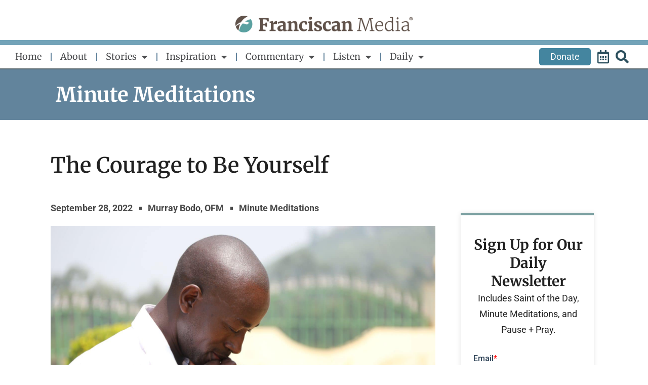

--- FILE ---
content_type: text/html; charset=utf-8
request_url: https://www.google.com/recaptcha/api2/aframe
body_size: -85
content:
<!DOCTYPE HTML><html><head><meta http-equiv="content-type" content="text/html; charset=UTF-8"></head><body><script nonce="V3DSyt_Q4XXR82wGoXbsnA">/** Anti-fraud and anti-abuse applications only. See google.com/recaptcha */ try{var clients={'sodar':'https://pagead2.googlesyndication.com/pagead/sodar?'};window.addEventListener("message",function(a){try{if(a.source===window.parent){var b=JSON.parse(a.data);var c=clients[b['id']];if(c){var d=document.createElement('img');d.src=c+b['params']+'&rc='+(localStorage.getItem("rc::a")?sessionStorage.getItem("rc::b"):"");window.document.body.appendChild(d);sessionStorage.setItem("rc::e",parseInt(sessionStorage.getItem("rc::e")||0)+1);localStorage.setItem("rc::h",'1769889274512');}}}catch(b){}});window.parent.postMessage("_grecaptcha_ready", "*");}catch(b){}</script></body></html>

--- FILE ---
content_type: text/css
request_url: https://www.franciscanmedia.org/wp-content/uploads/elementor/css/post-47912.css?ver=1769834424
body_size: 1235
content:
.elementor-47912 .elementor-element.elementor-element-789a533{--display:flex;--gap:10px 0px;--row-gap:10px;--column-gap:0px;--padding-top:0px;--padding-bottom:0px;--padding-left:0px;--padding-right:0px;}.elementor-widget-image .widget-image-caption{color:var( --e-global-color-text );}.elementor-47912 .elementor-element.elementor-element-0d44e7e > .elementor-widget-container{margin:30px 0px 15px 0px;}.elementor-47912 .elementor-element.elementor-element-0d44e7e img{width:350px;max-width:100%;}.elementor-widget-divider{--divider-color:var( --e-global-color-secondary );}.elementor-widget-divider .elementor-divider__text{color:var( --e-global-color-secondary );}.elementor-widget-divider.elementor-view-stacked .elementor-icon{background-color:var( --e-global-color-secondary );}.elementor-widget-divider.elementor-view-framed .elementor-icon, .elementor-widget-divider.elementor-view-default .elementor-icon{color:var( --e-global-color-secondary );border-color:var( --e-global-color-secondary );}.elementor-widget-divider.elementor-view-framed .elementor-icon, .elementor-widget-divider.elementor-view-default .elementor-icon svg{fill:var( --e-global-color-secondary );}.elementor-47912 .elementor-element.elementor-element-16dafc4{--divider-border-style:solid;--divider-color:#73A3B8;--divider-border-width:10px;}.elementor-47912 .elementor-element.elementor-element-16dafc4 .elementor-divider-separator{width:100%;}.elementor-47912 .elementor-element.elementor-element-16dafc4 .elementor-divider{padding-block-start:0px;padding-block-end:0px;}.elementor-47912 .elementor-element.elementor-element-93e88a4{--display:flex;--padding-top:0px;--padding-bottom:0px;--padding-left:30px;--padding-right:30px;}.elementor-47912 .elementor-element.elementor-element-387787e{--display:flex;--flex-direction:row;--container-widget-width:initial;--container-widget-height:100%;--container-widget-flex-grow:1;--container-widget-align-self:stretch;--flex-wrap-mobile:wrap;--justify-content:space-between;--padding-top:0px;--padding-bottom:0px;--padding-left:0px;--padding-right:0px;}.elementor-47912 .elementor-element.elementor-element-387787e.e-con{--flex-grow:0;--flex-shrink:0;}.elementor-widget-nav-menu .elementor-nav-menu--main .elementor-item{color:var( --e-global-color-text );fill:var( --e-global-color-text );}.elementor-widget-nav-menu .elementor-nav-menu--main .elementor-item:hover,
					.elementor-widget-nav-menu .elementor-nav-menu--main .elementor-item.elementor-item-active,
					.elementor-widget-nav-menu .elementor-nav-menu--main .elementor-item.highlighted,
					.elementor-widget-nav-menu .elementor-nav-menu--main .elementor-item:focus{color:var( --e-global-color-accent );fill:var( --e-global-color-accent );}.elementor-widget-nav-menu .elementor-nav-menu--main:not(.e--pointer-framed) .elementor-item:before,
					.elementor-widget-nav-menu .elementor-nav-menu--main:not(.e--pointer-framed) .elementor-item:after{background-color:var( --e-global-color-accent );}.elementor-widget-nav-menu .e--pointer-framed .elementor-item:before,
					.elementor-widget-nav-menu .e--pointer-framed .elementor-item:after{border-color:var( --e-global-color-accent );}.elementor-widget-nav-menu{--e-nav-menu-divider-color:var( --e-global-color-text );}.elementor-47912 .elementor-element.elementor-element-d09a0b7{width:auto;max-width:auto;--e-nav-menu-divider-content:"";--e-nav-menu-divider-style:solid;--e-nav-menu-divider-color:var( --e-global-color-accent );--e-nav-menu-horizontal-menu-item-margin:calc( 35px / 2 );}.elementor-47912 .elementor-element.elementor-element-d09a0b7.elementor-element{--align-self:center;--flex-grow:1;--flex-shrink:0;}.elementor-47912 .elementor-element.elementor-element-d09a0b7 .elementor-menu-toggle{margin-right:auto;background-color:#FFFFFF;}.elementor-47912 .elementor-element.elementor-element-d09a0b7 .elementor-nav-menu .elementor-item{font-family:"Merriweather", Sans-serif;font-weight:400;}.elementor-47912 .elementor-element.elementor-element-d09a0b7 .elementor-nav-menu--main .elementor-item{color:#4C4D4F;fill:#4C4D4F;padding-left:0px;padding-right:0px;}.elementor-47912 .elementor-element.elementor-element-d09a0b7 .elementor-nav-menu--main:not(.elementor-nav-menu--layout-horizontal) .elementor-nav-menu > li:not(:last-child){margin-bottom:35px;}.elementor-47912 .elementor-element.elementor-element-d09a0b7 .elementor-nav-menu--dropdown a, .elementor-47912 .elementor-element.elementor-element-d09a0b7 .elementor-menu-toggle{color:#4C4D4F;fill:#4C4D4F;}.elementor-47912 .elementor-element.elementor-element-d09a0b7 .elementor-nav-menu--dropdown a:hover,
					.elementor-47912 .elementor-element.elementor-element-d09a0b7 .elementor-nav-menu--dropdown a:focus,
					.elementor-47912 .elementor-element.elementor-element-d09a0b7 .elementor-nav-menu--dropdown a.elementor-item-active,
					.elementor-47912 .elementor-element.elementor-element-d09a0b7 .elementor-nav-menu--dropdown a.highlighted,
					.elementor-47912 .elementor-element.elementor-element-d09a0b7 .elementor-menu-toggle:hover,
					.elementor-47912 .elementor-element.elementor-element-d09a0b7 .elementor-menu-toggle:focus{color:#7A9FA0;}.elementor-47912 .elementor-element.elementor-element-d09a0b7 .elementor-nav-menu--dropdown a:hover,
					.elementor-47912 .elementor-element.elementor-element-d09a0b7 .elementor-nav-menu--dropdown a:focus,
					.elementor-47912 .elementor-element.elementor-element-d09a0b7 .elementor-nav-menu--dropdown a.elementor-item-active,
					.elementor-47912 .elementor-element.elementor-element-d09a0b7 .elementor-nav-menu--dropdown a.highlighted{background-color:#EDEDED;}.elementor-47912 .elementor-element.elementor-element-d09a0b7 .elementor-nav-menu--dropdown .elementor-item, .elementor-47912 .elementor-element.elementor-element-d09a0b7 .elementor-nav-menu--dropdown  .elementor-sub-item{font-weight:500;}.elementor-47912 .elementor-element.elementor-element-d09a0b7 div.elementor-menu-toggle{color:#2A4E5C;}.elementor-47912 .elementor-element.elementor-element-d09a0b7 div.elementor-menu-toggle svg{fill:#2A4E5C;}.elementor-47912 .elementor-element.elementor-element-d09a0b7 div.elementor-menu-toggle:hover, .elementor-47912 .elementor-element.elementor-element-d09a0b7 div.elementor-menu-toggle:focus{color:#7A9FA0;}.elementor-47912 .elementor-element.elementor-element-d09a0b7 div.elementor-menu-toggle:hover svg, .elementor-47912 .elementor-element.elementor-element-d09a0b7 div.elementor-menu-toggle:focus svg{fill:#7A9FA0;}.elementor-widget-icon-list .elementor-icon-list-item:not(:last-child):after{border-color:var( --e-global-color-text );}.elementor-widget-icon-list .elementor-icon-list-icon i{color:var( --e-global-color-primary );}.elementor-widget-icon-list .elementor-icon-list-icon svg{fill:var( --e-global-color-primary );}.elementor-widget-icon-list .elementor-icon-list-text{color:var( --e-global-color-secondary );}.elementor-47912 .elementor-element.elementor-element-3304077{width:auto;max-width:auto;--e-icon-list-icon-size:26px;--e-icon-list-icon-align:center;--e-icon-list-icon-margin:0 calc(var(--e-icon-list-icon-size, 1em) * 0.125);--icon-vertical-align:center;}.elementor-47912 .elementor-element.elementor-element-3304077.elementor-element{--align-self:center;}.elementor-47912 .elementor-element.elementor-element-3304077 .elementor-icon-list-items:not(.elementor-inline-items) .elementor-icon-list-item:not(:last-child){padding-block-end:calc(5px/2);}.elementor-47912 .elementor-element.elementor-element-3304077 .elementor-icon-list-items:not(.elementor-inline-items) .elementor-icon-list-item:not(:first-child){margin-block-start:calc(5px/2);}.elementor-47912 .elementor-element.elementor-element-3304077 .elementor-icon-list-items.elementor-inline-items .elementor-icon-list-item{margin-inline:calc(5px/2);}.elementor-47912 .elementor-element.elementor-element-3304077 .elementor-icon-list-items.elementor-inline-items{margin-inline:calc(-5px/2);}.elementor-47912 .elementor-element.elementor-element-3304077 .elementor-icon-list-items.elementor-inline-items .elementor-icon-list-item:after{inset-inline-end:calc(-5px/2);}.elementor-47912 .elementor-element.elementor-element-3304077 .elementor-icon-list-icon i{color:#2A4E5C;transition:color 0.3s;}.elementor-47912 .elementor-element.elementor-element-3304077 .elementor-icon-list-icon svg{fill:#2A4E5C;transition:fill 0.3s;}.elementor-47912 .elementor-element.elementor-element-3304077 .elementor-icon-list-item:hover .elementor-icon-list-icon i{color:#7A9FA0;}.elementor-47912 .elementor-element.elementor-element-3304077 .elementor-icon-list-item:hover .elementor-icon-list-icon svg{fill:#7A9FA0;}.elementor-47912 .elementor-element.elementor-element-3304077 .elementor-icon-list-item > .elementor-icon-list-text, .elementor-47912 .elementor-element.elementor-element-3304077 .elementor-icon-list-item > a{font-size:0px;}.elementor-47912 .elementor-element.elementor-element-3304077 .elementor-icon-list-text{transition:color 0.3s;}.elementor-47912 .elementor-element.elementor-element-36ceba2{--divider-border-style:solid;--divider-color:#5D696D;--divider-border-width:2px;}.elementor-47912 .elementor-element.elementor-element-36ceba2 .elementor-divider-separator{width:100%;}.elementor-47912 .elementor-element.elementor-element-36ceba2 .elementor-divider{padding-block-start:0px;padding-block-end:0px;}.elementor-theme-builder-content-area{height:400px;}.elementor-location-header:before, .elementor-location-footer:before{content:"";display:table;clear:both;}@media(max-width:1112px){.elementor-47912 .elementor-element.elementor-element-387787e{--flex-direction:row;--container-widget-width:calc( ( 1 - var( --container-widget-flex-grow ) ) * 100% );--container-widget-height:100%;--container-widget-flex-grow:1;--container-widget-align-self:stretch;--flex-wrap-mobile:wrap;--justify-content:space-between;--align-items:center;}.elementor-47912 .elementor-element.elementor-element-d09a0b7 > .elementor-widget-container{padding:0px 0px 0px 0px;}.elementor-47912 .elementor-element.elementor-element-d09a0b7.elementor-element{--align-self:center;--flex-grow:1;--flex-shrink:0;}.elementor-47912 .elementor-element.elementor-element-d09a0b7{--nav-menu-icon-size:30px;}.elementor-47912 .elementor-element.elementor-element-3304077.elementor-element{--align-self:flex-end;}}@media(min-width:768px){.elementor-47912 .elementor-element.elementor-element-387787e{--content-width:1500px;}}/* Start custom CSS for nav-menu, class: .elementor-element-d09a0b7 */.elementor-menu-toggle {
    padding: 0;
}

.last-reg::after,
.c-header_btn::after {
    display: none;
}

.elementor-nav-menu {
    width: 100%;
}

.elementor-nav-menu .menu-item-51225 {
    margin-left: auto;
}

.elementor-47912 .elementor-element.elementor-element-d09a0b7 .elementor-menu-toggle {
    max-width: 33px;
    margin: 0;
}/* End custom CSS */
/* Start custom CSS for container, class: .elementor-element-387787e */.elementor-element-387787e {
        max-width: 1500px;
        margin: 0 auto;
    }/* End custom CSS */